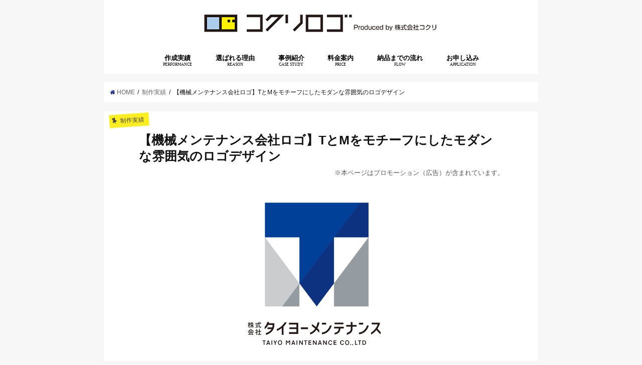

--- FILE ---
content_type: text/html; charset=UTF-8
request_url: https://www.cocre-logo.com/seisakujisseki/5878/
body_size: 18270
content:




<!doctype html>
<!--[if lt IE 7]><html lang="ja" class="no-js lt-ie9 lt-ie8 lt-ie7"><![endif]-->
<!--[if (IE 7)&!(IEMobile)]><html lang="ja" class="no-js lt-ie9 lt-ie8"><![endif]-->
<!--[if (IE 8)&!(IEMobile)]><html lang="ja" class="no-js lt-ie9"><![endif]-->
<!--[if gt IE 8]><!--> <html lang="ja" class="no-js"><!--<![endif]-->
	
	


<head>
<meta charset="utf-8">
<meta http-equiv="X-UA-Compatible" content="IE=edge">
<title>【機械メンテナンス会社ロゴ】TとMをモチーフにしたモダンな雰囲気のロゴデザイン</title>
<meta name="HandheldFriendly" content="True">
<meta name="MobileOptimized" content="320">
<meta name="viewport" content="width=device-width, initial-scale=1"/>



<meta name="twitter:card" content="summary_large_image">
<meta name="twitter:creator" content="@bangumihihyo">
<meta name="twitter:site" content="@bangumihihyo">

<meta property="og:image" content="https://www.cocre-logo.com/wp-content/uploads/2021/08/tmlogo700.png" />
<meta name="twitter:image" content="https://www.cocre-logo.com/wp-content/uploads/2021/08/tmlogo700.png">
<meta name="twitter:title" content="【機械メンテナンス会社ロゴ】TとMをモチーフにしたモダンな雰囲気のロゴデザイン">

<meta name="twitter:description" content="...">

<link rel="apple-touch-icon" href="https://www.cocre-logo.com/wp-content/themes/jstork/library/images/apple-touch-icon.png">
<link rel="icon" href="https://www.cocre-logo.com/wp-content/uploads/2019/10/cocre-favicon32-1.png">

<link rel="pingback" href="https://www.cocre-logo.com/xmlrpc.php">
<link href="https://maxcdn.bootstrapcdn.com/font-awesome/4.7.0/css/font-awesome.min.css" rel="stylesheet">

<!--[if IE]>
<link rel="shortcut icon" href="https://www.cocre-logo.com/wp-content/themes/jstork/library/images/favicon.ico">
<![endif]-->
<!--[if lt IE 9]>
<script src="//html5shiv.googlecode.com/svn/trunk/html5.js"></script>
<script src="//css3-mediaqueries-js.googlecode.com/svn/trunk/css3-mediaqueries.js"></script>
<![endif]-->



<meta name='robots' content='max-image-preview:large' />

<!-- All In One SEO Pack 3.7.1[424,499] -->
<script type="application/ld+json" class="aioseop-schema">{"@context":"https://schema.org","@graph":[{"@type":"Organization","@id":"https://www.cocre-logo.com/#organization","url":"https://www.cocre-logo.com/","name":"ロゴの作成・デザインの依頼ならコクリロゴ【公式】","sameAs":[]},{"@type":"WebSite","@id":"https://www.cocre-logo.com/#website","url":"https://www.cocre-logo.com/","name":"ロゴの作成・デザインの依頼ならコクリロゴ【公式】","publisher":{"@id":"https://www.cocre-logo.com/#organization"},"potentialAction":{"@type":"SearchAction","target":"https://www.cocre-logo.com/?s={search_term_string}","query-input":"required name=search_term_string"}},{"@type":"WebPage","@id":"https://www.cocre-logo.com/seisakujisseki/5878/#webpage","url":"https://www.cocre-logo.com/seisakujisseki/5878/","inLanguage":"ja","name":"【機械メンテナンス会社ロゴ】TとMをモチーフにしたモダンな雰囲気のロゴデザイン","isPartOf":{"@id":"https://www.cocre-logo.com/#website"},"breadcrumb":{"@id":"https://www.cocre-logo.com/seisakujisseki/5878/#breadcrumblist"},"image":{"@type":"ImageObject","@id":"https://www.cocre-logo.com/seisakujisseki/5878/#primaryimage","url":"https://www.cocre-logo.com/wp-content/uploads/2021/08/tmlogo700.png","width":700,"height":350},"primaryImageOfPage":{"@id":"https://www.cocre-logo.com/seisakujisseki/5878/#primaryimage"},"datePublished":"2021-08-28T00:23:07+09:00","dateModified":"2021-08-28T00:23:07+09:00"},{"@type":"Article","@id":"https://www.cocre-logo.com/seisakujisseki/5878/#article","isPartOf":{"@id":"https://www.cocre-logo.com/seisakujisseki/5878/#webpage"},"author":{"@id":"https://www.cocre-logo.com/author/admin/#author"},"headline":"【機械メンテナンス会社ロゴ】TとMをモチーフにしたモダンな雰囲気のロゴデザイン","datePublished":"2021-08-28T00:23:07+09:00","dateModified":"2021-08-28T00:23:07+09:00","commentCount":0,"mainEntityOfPage":{"@id":"https://www.cocre-logo.com/seisakujisseki/5878/#webpage"},"publisher":{"@id":"https://www.cocre-logo.com/#organization"},"articleSection":"制作実績","image":{"@type":"ImageObject","@id":"https://www.cocre-logo.com/seisakujisseki/5878/#primaryimage","url":"https://www.cocre-logo.com/wp-content/uploads/2021/08/tmlogo700.png","width":700,"height":350}},{"@type":"Person","@id":"https://www.cocre-logo.com/author/admin/#author","name":"admin","sameAs":[],"image":{"@type":"ImageObject","@id":"https://www.cocre-logo.com/#personlogo","url":"https://secure.gravatar.com/avatar/5f1d3e16e2425cada85b971fd30734af?s=96&d=mm&r=g","width":96,"height":96,"caption":"admin"}},{"@type":"BreadcrumbList","@id":"https://www.cocre-logo.com/seisakujisseki/5878/#breadcrumblist","itemListElement":[{"@type":"ListItem","position":1,"item":{"@type":"WebPage","@id":"https://www.cocre-logo.com/","url":"https://www.cocre-logo.com/","name":"ロゴの作成・デザインの依頼ならコクリロゴ【公式】"}},{"@type":"ListItem","position":2,"item":{"@type":"WebPage","@id":"https://www.cocre-logo.com/seisakujisseki/5878/","url":"https://www.cocre-logo.com/seisakujisseki/5878/","name":"【機械メンテナンス会社ロゴ】TとMをモチーフにしたモダンな雰囲気のロゴデザイン"}}]}]}</script>
<link rel="canonical" href="https://www.cocre-logo.com/seisakujisseki/5878/" />
<!-- All In One SEO Pack -->
<link rel="alternate" type="application/rss+xml" title="ロゴの作成・デザインの依頼ならコクリロゴ【公式】 &raquo; フィード" href="https://www.cocre-logo.com/feed/" />
<link rel="alternate" type="application/rss+xml" title="ロゴの作成・デザインの依頼ならコクリロゴ【公式】 &raquo; コメントフィード" href="https://www.cocre-logo.com/comments/feed/" />
<link rel="alternate" type="application/rss+xml" title="ロゴの作成・デザインの依頼ならコクリロゴ【公式】 &raquo; 【機械メンテナンス会社ロゴ】TとMをモチーフにしたモダンな雰囲気のロゴデザイン のコメントのフィード" href="https://www.cocre-logo.com/seisakujisseki/5878/feed/" />
<script type="text/javascript">
/* <![CDATA[ */
window._wpemojiSettings = {"baseUrl":"https:\/\/s.w.org\/images\/core\/emoji\/15.0.3\/72x72\/","ext":".png","svgUrl":"https:\/\/s.w.org\/images\/core\/emoji\/15.0.3\/svg\/","svgExt":".svg","source":{"concatemoji":"https:\/\/www.cocre-logo.com\/wp-includes\/js\/wp-emoji-release.min.js?ver=6.5.7"}};
/*! This file is auto-generated */
!function(i,n){var o,s,e;function c(e){try{var t={supportTests:e,timestamp:(new Date).valueOf()};sessionStorage.setItem(o,JSON.stringify(t))}catch(e){}}function p(e,t,n){e.clearRect(0,0,e.canvas.width,e.canvas.height),e.fillText(t,0,0);var t=new Uint32Array(e.getImageData(0,0,e.canvas.width,e.canvas.height).data),r=(e.clearRect(0,0,e.canvas.width,e.canvas.height),e.fillText(n,0,0),new Uint32Array(e.getImageData(0,0,e.canvas.width,e.canvas.height).data));return t.every(function(e,t){return e===r[t]})}function u(e,t,n){switch(t){case"flag":return n(e,"\ud83c\udff3\ufe0f\u200d\u26a7\ufe0f","\ud83c\udff3\ufe0f\u200b\u26a7\ufe0f")?!1:!n(e,"\ud83c\uddfa\ud83c\uddf3","\ud83c\uddfa\u200b\ud83c\uddf3")&&!n(e,"\ud83c\udff4\udb40\udc67\udb40\udc62\udb40\udc65\udb40\udc6e\udb40\udc67\udb40\udc7f","\ud83c\udff4\u200b\udb40\udc67\u200b\udb40\udc62\u200b\udb40\udc65\u200b\udb40\udc6e\u200b\udb40\udc67\u200b\udb40\udc7f");case"emoji":return!n(e,"\ud83d\udc26\u200d\u2b1b","\ud83d\udc26\u200b\u2b1b")}return!1}function f(e,t,n){var r="undefined"!=typeof WorkerGlobalScope&&self instanceof WorkerGlobalScope?new OffscreenCanvas(300,150):i.createElement("canvas"),a=r.getContext("2d",{willReadFrequently:!0}),o=(a.textBaseline="top",a.font="600 32px Arial",{});return e.forEach(function(e){o[e]=t(a,e,n)}),o}function t(e){var t=i.createElement("script");t.src=e,t.defer=!0,i.head.appendChild(t)}"undefined"!=typeof Promise&&(o="wpEmojiSettingsSupports",s=["flag","emoji"],n.supports={everything:!0,everythingExceptFlag:!0},e=new Promise(function(e){i.addEventListener("DOMContentLoaded",e,{once:!0})}),new Promise(function(t){var n=function(){try{var e=JSON.parse(sessionStorage.getItem(o));if("object"==typeof e&&"number"==typeof e.timestamp&&(new Date).valueOf()<e.timestamp+604800&&"object"==typeof e.supportTests)return e.supportTests}catch(e){}return null}();if(!n){if("undefined"!=typeof Worker&&"undefined"!=typeof OffscreenCanvas&&"undefined"!=typeof URL&&URL.createObjectURL&&"undefined"!=typeof Blob)try{var e="postMessage("+f.toString()+"("+[JSON.stringify(s),u.toString(),p.toString()].join(",")+"));",r=new Blob([e],{type:"text/javascript"}),a=new Worker(URL.createObjectURL(r),{name:"wpTestEmojiSupports"});return void(a.onmessage=function(e){c(n=e.data),a.terminate(),t(n)})}catch(e){}c(n=f(s,u,p))}t(n)}).then(function(e){for(var t in e)n.supports[t]=e[t],n.supports.everything=n.supports.everything&&n.supports[t],"flag"!==t&&(n.supports.everythingExceptFlag=n.supports.everythingExceptFlag&&n.supports[t]);n.supports.everythingExceptFlag=n.supports.everythingExceptFlag&&!n.supports.flag,n.DOMReady=!1,n.readyCallback=function(){n.DOMReady=!0}}).then(function(){return e}).then(function(){var e;n.supports.everything||(n.readyCallback(),(e=n.source||{}).concatemoji?t(e.concatemoji):e.wpemoji&&e.twemoji&&(t(e.twemoji),t(e.wpemoji)))}))}((window,document),window._wpemojiSettings);
/* ]]> */
</script>
<style id='wp-emoji-styles-inline-css' type='text/css'>

	img.wp-smiley, img.emoji {
		display: inline !important;
		border: none !important;
		box-shadow: none !important;
		height: 1em !important;
		width: 1em !important;
		margin: 0 0.07em !important;
		vertical-align: -0.1em !important;
		background: none !important;
		padding: 0 !important;
	}
</style>
<link rel='stylesheet' id='wp-block-library-css' href='https://www.cocre-logo.com/wp-includes/css/dist/block-library/style.min.css?ver=6.5.7' type='text/css' media='all' />
<style id='classic-theme-styles-inline-css' type='text/css'>
/*! This file is auto-generated */
.wp-block-button__link{color:#fff;background-color:#32373c;border-radius:9999px;box-shadow:none;text-decoration:none;padding:calc(.667em + 2px) calc(1.333em + 2px);font-size:1.125em}.wp-block-file__button{background:#32373c;color:#fff;text-decoration:none}
</style>
<style id='global-styles-inline-css' type='text/css'>
body{--wp--preset--color--black: #000000;--wp--preset--color--cyan-bluish-gray: #abb8c3;--wp--preset--color--white: #ffffff;--wp--preset--color--pale-pink: #f78da7;--wp--preset--color--vivid-red: #cf2e2e;--wp--preset--color--luminous-vivid-orange: #ff6900;--wp--preset--color--luminous-vivid-amber: #fcb900;--wp--preset--color--light-green-cyan: #7bdcb5;--wp--preset--color--vivid-green-cyan: #00d084;--wp--preset--color--pale-cyan-blue: #8ed1fc;--wp--preset--color--vivid-cyan-blue: #0693e3;--wp--preset--color--vivid-purple: #9b51e0;--wp--preset--gradient--vivid-cyan-blue-to-vivid-purple: linear-gradient(135deg,rgba(6,147,227,1) 0%,rgb(155,81,224) 100%);--wp--preset--gradient--light-green-cyan-to-vivid-green-cyan: linear-gradient(135deg,rgb(122,220,180) 0%,rgb(0,208,130) 100%);--wp--preset--gradient--luminous-vivid-amber-to-luminous-vivid-orange: linear-gradient(135deg,rgba(252,185,0,1) 0%,rgba(255,105,0,1) 100%);--wp--preset--gradient--luminous-vivid-orange-to-vivid-red: linear-gradient(135deg,rgba(255,105,0,1) 0%,rgb(207,46,46) 100%);--wp--preset--gradient--very-light-gray-to-cyan-bluish-gray: linear-gradient(135deg,rgb(238,238,238) 0%,rgb(169,184,195) 100%);--wp--preset--gradient--cool-to-warm-spectrum: linear-gradient(135deg,rgb(74,234,220) 0%,rgb(151,120,209) 20%,rgb(207,42,186) 40%,rgb(238,44,130) 60%,rgb(251,105,98) 80%,rgb(254,248,76) 100%);--wp--preset--gradient--blush-light-purple: linear-gradient(135deg,rgb(255,206,236) 0%,rgb(152,150,240) 100%);--wp--preset--gradient--blush-bordeaux: linear-gradient(135deg,rgb(254,205,165) 0%,rgb(254,45,45) 50%,rgb(107,0,62) 100%);--wp--preset--gradient--luminous-dusk: linear-gradient(135deg,rgb(255,203,112) 0%,rgb(199,81,192) 50%,rgb(65,88,208) 100%);--wp--preset--gradient--pale-ocean: linear-gradient(135deg,rgb(255,245,203) 0%,rgb(182,227,212) 50%,rgb(51,167,181) 100%);--wp--preset--gradient--electric-grass: linear-gradient(135deg,rgb(202,248,128) 0%,rgb(113,206,126) 100%);--wp--preset--gradient--midnight: linear-gradient(135deg,rgb(2,3,129) 0%,rgb(40,116,252) 100%);--wp--preset--font-size--small: 13px;--wp--preset--font-size--medium: 20px;--wp--preset--font-size--large: 36px;--wp--preset--font-size--x-large: 42px;--wp--preset--spacing--20: 0.44rem;--wp--preset--spacing--30: 0.67rem;--wp--preset--spacing--40: 1rem;--wp--preset--spacing--50: 1.5rem;--wp--preset--spacing--60: 2.25rem;--wp--preset--spacing--70: 3.38rem;--wp--preset--spacing--80: 5.06rem;--wp--preset--shadow--natural: 6px 6px 9px rgba(0, 0, 0, 0.2);--wp--preset--shadow--deep: 12px 12px 50px rgba(0, 0, 0, 0.4);--wp--preset--shadow--sharp: 6px 6px 0px rgba(0, 0, 0, 0.2);--wp--preset--shadow--outlined: 6px 6px 0px -3px rgba(255, 255, 255, 1), 6px 6px rgba(0, 0, 0, 1);--wp--preset--shadow--crisp: 6px 6px 0px rgba(0, 0, 0, 1);}:where(.is-layout-flex){gap: 0.5em;}:where(.is-layout-grid){gap: 0.5em;}body .is-layout-flex{display: flex;}body .is-layout-flex{flex-wrap: wrap;align-items: center;}body .is-layout-flex > *{margin: 0;}body .is-layout-grid{display: grid;}body .is-layout-grid > *{margin: 0;}:where(.wp-block-columns.is-layout-flex){gap: 2em;}:where(.wp-block-columns.is-layout-grid){gap: 2em;}:where(.wp-block-post-template.is-layout-flex){gap: 1.25em;}:where(.wp-block-post-template.is-layout-grid){gap: 1.25em;}.has-black-color{color: var(--wp--preset--color--black) !important;}.has-cyan-bluish-gray-color{color: var(--wp--preset--color--cyan-bluish-gray) !important;}.has-white-color{color: var(--wp--preset--color--white) !important;}.has-pale-pink-color{color: var(--wp--preset--color--pale-pink) !important;}.has-vivid-red-color{color: var(--wp--preset--color--vivid-red) !important;}.has-luminous-vivid-orange-color{color: var(--wp--preset--color--luminous-vivid-orange) !important;}.has-luminous-vivid-amber-color{color: var(--wp--preset--color--luminous-vivid-amber) !important;}.has-light-green-cyan-color{color: var(--wp--preset--color--light-green-cyan) !important;}.has-vivid-green-cyan-color{color: var(--wp--preset--color--vivid-green-cyan) !important;}.has-pale-cyan-blue-color{color: var(--wp--preset--color--pale-cyan-blue) !important;}.has-vivid-cyan-blue-color{color: var(--wp--preset--color--vivid-cyan-blue) !important;}.has-vivid-purple-color{color: var(--wp--preset--color--vivid-purple) !important;}.has-black-background-color{background-color: var(--wp--preset--color--black) !important;}.has-cyan-bluish-gray-background-color{background-color: var(--wp--preset--color--cyan-bluish-gray) !important;}.has-white-background-color{background-color: var(--wp--preset--color--white) !important;}.has-pale-pink-background-color{background-color: var(--wp--preset--color--pale-pink) !important;}.has-vivid-red-background-color{background-color: var(--wp--preset--color--vivid-red) !important;}.has-luminous-vivid-orange-background-color{background-color: var(--wp--preset--color--luminous-vivid-orange) !important;}.has-luminous-vivid-amber-background-color{background-color: var(--wp--preset--color--luminous-vivid-amber) !important;}.has-light-green-cyan-background-color{background-color: var(--wp--preset--color--light-green-cyan) !important;}.has-vivid-green-cyan-background-color{background-color: var(--wp--preset--color--vivid-green-cyan) !important;}.has-pale-cyan-blue-background-color{background-color: var(--wp--preset--color--pale-cyan-blue) !important;}.has-vivid-cyan-blue-background-color{background-color: var(--wp--preset--color--vivid-cyan-blue) !important;}.has-vivid-purple-background-color{background-color: var(--wp--preset--color--vivid-purple) !important;}.has-black-border-color{border-color: var(--wp--preset--color--black) !important;}.has-cyan-bluish-gray-border-color{border-color: var(--wp--preset--color--cyan-bluish-gray) !important;}.has-white-border-color{border-color: var(--wp--preset--color--white) !important;}.has-pale-pink-border-color{border-color: var(--wp--preset--color--pale-pink) !important;}.has-vivid-red-border-color{border-color: var(--wp--preset--color--vivid-red) !important;}.has-luminous-vivid-orange-border-color{border-color: var(--wp--preset--color--luminous-vivid-orange) !important;}.has-luminous-vivid-amber-border-color{border-color: var(--wp--preset--color--luminous-vivid-amber) !important;}.has-light-green-cyan-border-color{border-color: var(--wp--preset--color--light-green-cyan) !important;}.has-vivid-green-cyan-border-color{border-color: var(--wp--preset--color--vivid-green-cyan) !important;}.has-pale-cyan-blue-border-color{border-color: var(--wp--preset--color--pale-cyan-blue) !important;}.has-vivid-cyan-blue-border-color{border-color: var(--wp--preset--color--vivid-cyan-blue) !important;}.has-vivid-purple-border-color{border-color: var(--wp--preset--color--vivid-purple) !important;}.has-vivid-cyan-blue-to-vivid-purple-gradient-background{background: var(--wp--preset--gradient--vivid-cyan-blue-to-vivid-purple) !important;}.has-light-green-cyan-to-vivid-green-cyan-gradient-background{background: var(--wp--preset--gradient--light-green-cyan-to-vivid-green-cyan) !important;}.has-luminous-vivid-amber-to-luminous-vivid-orange-gradient-background{background: var(--wp--preset--gradient--luminous-vivid-amber-to-luminous-vivid-orange) !important;}.has-luminous-vivid-orange-to-vivid-red-gradient-background{background: var(--wp--preset--gradient--luminous-vivid-orange-to-vivid-red) !important;}.has-very-light-gray-to-cyan-bluish-gray-gradient-background{background: var(--wp--preset--gradient--very-light-gray-to-cyan-bluish-gray) !important;}.has-cool-to-warm-spectrum-gradient-background{background: var(--wp--preset--gradient--cool-to-warm-spectrum) !important;}.has-blush-light-purple-gradient-background{background: var(--wp--preset--gradient--blush-light-purple) !important;}.has-blush-bordeaux-gradient-background{background: var(--wp--preset--gradient--blush-bordeaux) !important;}.has-luminous-dusk-gradient-background{background: var(--wp--preset--gradient--luminous-dusk) !important;}.has-pale-ocean-gradient-background{background: var(--wp--preset--gradient--pale-ocean) !important;}.has-electric-grass-gradient-background{background: var(--wp--preset--gradient--electric-grass) !important;}.has-midnight-gradient-background{background: var(--wp--preset--gradient--midnight) !important;}.has-small-font-size{font-size: var(--wp--preset--font-size--small) !important;}.has-medium-font-size{font-size: var(--wp--preset--font-size--medium) !important;}.has-large-font-size{font-size: var(--wp--preset--font-size--large) !important;}.has-x-large-font-size{font-size: var(--wp--preset--font-size--x-large) !important;}
.wp-block-navigation a:where(:not(.wp-element-button)){color: inherit;}
:where(.wp-block-post-template.is-layout-flex){gap: 1.25em;}:where(.wp-block-post-template.is-layout-grid){gap: 1.25em;}
:where(.wp-block-columns.is-layout-flex){gap: 2em;}:where(.wp-block-columns.is-layout-grid){gap: 2em;}
.wp-block-pullquote{font-size: 1.5em;line-height: 1.6;}
</style>
<link rel='stylesheet' id='contact-form-7-css' href='https://www.cocre-logo.com/wp-content/plugins/contact-form-7/includes/css/styles.css?ver=5.1.4' type='text/css' media='all' />
<link rel='stylesheet' id='pz-linkcard-css' href='//www.cocre-logo.com/wp-content/uploads/pz-linkcard/style.css?ver=6.5.7' type='text/css' media='all' />
<link rel='stylesheet' id='toc-screen-css' href='https://www.cocre-logo.com/wp-content/plugins/table-of-contents-plus/screen.min.css?ver=2106' type='text/css' media='all' />
<link rel='stylesheet' id='style-css' href='https://www.cocre-logo.com/wp-content/themes/jstork/style.css?ver=6.5.7' type='text/css' media='all' />
<link rel='stylesheet' id='slick-css' href='https://www.cocre-logo.com/wp-content/themes/jstork/library/css/slick.css?ver=6.5.7' type='text/css' media='all' />
<link rel='stylesheet' id='shortcode-css' href='https://www.cocre-logo.com/wp-content/themes/jstork/library/css/shortcode.css?ver=6.5.7' type='text/css' media='all' />
<link rel='stylesheet' id='remodal-css' href='https://www.cocre-logo.com/wp-content/themes/jstork/library/css/remodal.css?ver=6.5.7' type='text/css' media='all' />
<script type="text/javascript" src="//ajax.googleapis.com/ajax/libs/jquery/1.12.2/jquery.min.js?ver=1.12.2" id="jquery-js"></script>
<link rel="https://api.w.org/" href="https://www.cocre-logo.com/wp-json/" /><link rel="alternate" type="application/json" href="https://www.cocre-logo.com/wp-json/wp/v2/posts/5878" /><link rel="EditURI" type="application/rsd+xml" title="RSD" href="https://www.cocre-logo.com/xmlrpc.php?rsd" />

<link rel='shortlink' href='https://www.cocre-logo.com/?p=5878' />
<link rel="alternate" type="application/json+oembed" href="https://www.cocre-logo.com/wp-json/oembed/1.0/embed?url=https%3A%2F%2Fwww.cocre-logo.com%2Fseisakujisseki%2F5878%2F" />
<link rel="alternate" type="text/xml+oembed" href="https://www.cocre-logo.com/wp-json/oembed/1.0/embed?url=https%3A%2F%2Fwww.cocre-logo.com%2Fseisakujisseki%2F5878%2F&#038;format=xml" />
<style type="text/css">
body{color: #111111;}
a,#breadcrumb li a i{color: #1a2984;}
a:hover{color: #E69B9B;}
.article-footer .post-categories li a,.article-footer .tags a{  background: #1a2984;  border:1px solid #1a2984;}
.article-footer .tags a{color:#1a2984; background: none;}
.article-footer .post-categories li a:hover,.article-footer .tags a:hover{ background:#E69B9B;  border-color:#E69B9B;}
input[type="text"],input[type="password"],input[type="datetime"],input[type="datetime-local"],input[type="date"],input[type="month"],input[type="time"],input[type="week"],input[type="number"],input[type="email"],input[type="url"],input[type="search"],input[type="tel"],input[type="color"],select,textarea,.field { background-color: #ffffff;}
/*ヘッダー*/
.header{color: #000000;}
.header.bg,.header #inner-header,.menu-sp{background: #ffffff;}
#logo a{color: #eeee22;}
#g_nav .nav li a,.nav_btn,.menu-sp a,.menu-sp a,.menu-sp > ul:after{color: #000000;}
#logo a:hover,.nav li a:hover,.nav_btn:hover{color:#eeeeee;}
@media only screen and (min-width: 768px) {
.nav > li > a:after{background: #000000;}
.nav ul {background: #332926;}
#g_nav .nav li ul.sub-menu li a{color: #f7f7f7;}
}
@media only screen and (max-width: 1165px) {
.site_description{
background: #ffffff;
color: #000000;
}
}
/*メインエリア*/
#inner-content{background: #ffffff}
.top-post-list .post-list:before{background: #1a2984;}
.widget li a:after{color: #1a2984;}
/* 投稿ページ見出し */
.entry-content h2,.widgettitle{background: #332926; color: #ffffff;}
.entry-content h3{border-color: #332926;}
.h_boader .entry-content h2{border-color: #332926; color: #111111;}
.h_balloon .entry-content h2:after{border-top-color: #332926;}
/* リスト要素 */
.entry-content ul li:before{ background: #332926;}
.entry-content ol li:before{ background: #332926;}
/* カテゴリーラベル */
.post-list-card .post-list .eyecatch .cat-name,.top-post-list .post-list .eyecatch .cat-name,.byline .cat-name,.single .authorbox .author-newpost li .cat-name,.related-box li .cat-name,.carouselwrap .cat-name,.eyecatch .cat-name{background: #fcee21; color:  #444444;}
/* ランキングバッジ */
ul.wpp-list li a:before{background: #332926; color: #ffffff;}
/* アーカイブのボタン */
.readmore a{border:1px solid #1a2984;color:#1a2984;}
.readmore a:hover{background:#1a2984;color:#fff;}
/* ボタンの色 */
.btn-wrap a{background: #1a2984;border: 1px solid #1a2984;}
.btn-wrap a:hover{background: #E69B9B;border-color: #E69B9B;}
.btn-wrap.simple a{border:1px solid #1a2984;color:#1a2984;}
.btn-wrap.simple a:hover{background:#1a2984;}
/* コメント */
.blue-btn, .comment-reply-link, #submit { background-color: #1a2984; }
.blue-btn:hover, .comment-reply-link:hover, #submit:hover, .blue-btn:focus, .comment-reply-link:focus, #submit:focus {background-color: #E69B9B; }
/* サイドバー */
#sidebar1{color: #44444444;}
.widget a{text-decoration:none; color:#666666;}
.widget a:hover{color:#999999;}
/*フッター*/
#footer-top.bg,#footer-top .inner,.cta-inner{background-color: #332926; color: #CACACA;}
.footer a,#footer-top a{color: #f7f7f7;}
#footer-top .widgettitle{color: #CACACA;}
.footer.bg,.footer .inner {background-color: #332926;color: #CACACA;}
.footer-links li a:before{ color: #ffffff;}
/* ページネーション */
.pagination a, .pagination span,.page-links a{border-color: #1a2984; color: #1a2984;}
.pagination .current,.pagination .current:hover,.page-links ul > li > span{background-color: #1a2984; border-color: #1a2984;}
.pagination a:hover, .pagination a:focus,.page-links a:hover, .page-links a:focus{background-color: #1a2984; color: #fff;}
</style>
		<style type="text/css" id="wp-custom-css">
			.hentry header {margin-bottom:0;}
.hentry .eyecatch {text-align:none;}

.industry {
	font-weight:bold;
}

.footer_unei {
	font-size:0.8em;
}

.header_unei {
	font-size:0.8em;
		background:#ebebeb;
	padding:15px;
	margin-bottom:20px;
}

.l-accordion input {
  display: none;
}

.l-accordion .l-accordion-inside {
  border: 0px solid #555;
  height: 0;
  opacity: 0;
  transition: 0.5s;
	font-size:0.8em;
}

.l-accordion input:checked~.l-accordion-inside {
  height: auto;
  opacity: 1;
}

.l-accordion .l-accordion-switch {
  position: relative;
  display: block;
  background-color: #fff;
border:1px solid #ccc;
  padding: 8px;
  cursor: pointer;
	width:300px;
	font-size:0.8em;
}

.l-accordion .l-accordion-switch::before,
.l-accordion .l-accordion-switch::after {
  content: '';
  position: absolute;
  display: block;
  width: 14px;
  height: 3px;
  background: #555;
  top: 50%;
  right: 10px;
  transform: translateY(-50%);
}

.l-accordion .l-accordion-switch::after {
  transform: translateY(-50%) rotate(90deg);
  transition: 0.5s;
}

.l-accordion input:checked~.l-accordion-switch::after {
  transform: rotate(0);
  transition: 0.5s;
}

.pr {
	text-align:right;
	font-size:0.8em;
	margin:5px 0px 15px;
	color:#555;
}

.bk_cocrelogo {
	border-left:3px soild #C95B8C !important;
		border-right:3px soild #C95B8C !important;
	background-color:#FEFFC6 !important;
}

.price_cocrelogo {
	font-size:1.5em;
	color:#C0668F !important;
}

.single .authorbox .author-newpost li, .related-box li {
	min-height: 212px; !important;
}

.box_mothod {
	background:#E1F3FC !important;
	padding:25px !important;
	margin-bottom:20px;
}

.box_mothod li {
	margin-bottom:15px;
}


.sns {
	display:none !important;
}

.related-post h3 {
	background:none !important;
	color:#333 !important;
}

.related-post h3::before {
	border:none !important;
}

.single .authorbox .author-newpost li .date, .related-box li .date {
	display:none !important;
}

.box_towa {
    position: relative;
    margin: 40px 0 20px;
    padding: 5px 15px 25px 25px !important;
    border: solid 4px #62c1ce;
}
.box_towa .box-title {
    position: absolute;
    display: inline-block;
    top: -27px;
    left: -5px;
    padding: 0 9px;
    height: 25px;
    line-height: 25px;
    font-size: 17px;
    background: #62c1ce;
    color: #ffffff;
    font-weight: bold;
    border-radius: 5px 5px 0 0;
}
.box_towa p {
    margin: 0; 
    padding: 0;
}

.box_rei {
    position: relative;
    margin: 40px 0 20px;
    padding: 5px 15px 5px 25px !important;
    border: solid 4px #62c1ce;
}
.box_rei .box-title {
    position: absolute;
    display: inline-block;
    top: -27px;
    left: -5px;
    padding: 0 9px;
    height: 25px;
    line-height: 25px;
    font-size: 17px;
    background: #62c1ce;
    color: #ffffff;
    font-weight: bold;
    border-radius: 5px 5px 0 0;
}
.box_rei p {
    margin: 0; 
    padding: 0;
}

.box_list {
	border:5px solid #00B3D5;
	padding:5px 25px;
	margin-bottom:20px;
}

.box_list li {
	margin:5px;
}

.before_click {
	text-align:center;
	font-weight:bold;
}

#inner-header {
	width: 866px !important;
}

.entry-content table {
	font-size:1em !important;
}

.entry-content .box28 h3 {
	border:none !important;
	padding-left:none !important;
}

.box_awasete {
    position: relative;
    margin: 2em 0;
    padding: 25px 20px 30px;
    border: solid 3px #0087D1;
    border-radius: 8px;
}
.box_awasete .box-title {
    position: absolute;
    display: inline-block;
    top: -13px;
    left: 10px;
    padding: 0 9px;
    line-height: 1;
    font-size: 19px;
    background: #FFF;
    color: #0087D1;
    font-weight: bold;
}
.box_awasete p {
    margin: 0; 
    padding: 0;
}

.awasete_image {
	display:inline-block;
	vertical-align:middle;
}

.awasete_link {
	display:inline-block;
	width:530px;
	vertical-align:middle;
}

.entry-content table, .entry-content table td,.entry-content table th {
	border:1px solid #999 !important;
}

.entry-content table th {
background-color:#DCEFFF !important;
}

.entry-content h3 {
	padding: 0.25em 0.5em !important;
  color: #333333 !important;
  background:none !important;
  border-left: solid 7px #00B3D5 !important;
	text-align:left !important;
	font-size:1.7em !important;
}

.entry-content h3::before {
  border: none !important;
}

.entry-content h3 a {
	color:#005AAB !important;
	text-decoration:none !important;
}

.box_example {
    position: relative;
    margin: 2em 0;
    padding: 0.5em 1em;
    border: solid 3px #00B3D5;
    border-radius: 8px;
}
.box_example .box-title {
    position: absolute;
    display: inline-block;
    top: -13px;
    left: 10px;
    padding: 0 9px;
    line-height: 1;
    font-size: 19px;
    background: #FFF;
    color: #00B3D5;
    font-weight: bold;
}
.box_example p {
    margin: 0; 
    padding: 0;
}

.tb_hikaku {
	width:1700px !important;
}

.tb_hikaku td{
	width:120px !important; 
}

.tb_hikaku th{
	width:150px !important; 
}

.tb_type {
	width:1000px !important;
}



.box_point {
    position: relative;
    margin: 45px 0 20px;
    padding: 15px 1em 0px;
    border: solid 3px #DEC200;
	background:#FFF8D2;
}
.box_point .box-title {
    position: absolute;
    display: inline-block;
    top: -27px;
    left: -3px;
    padding: 2px 13px;
    height: 25px;
    line-height: 25px;
    font-size: 15px;
    background: #DEC200;
    color: #ffffff;
    font-weight: bold;
    border-radius: 5px 5px 0 0;
}

.box_point ul {
	margin-top:0 !important;
}

.box_point p {
    margin: 0; 
    padding: 0;
}




.nav_btn.search_btn {
	display:none;
}

.home #inner-content {
	background:#fff !important;
	box-shadow:none  !important;
}

.home #main {
    padding: 5px 40px;
	background-color:#fff !important;
}

#logo{
	
}

.table_app {
	width:95% !important;
}

.entry-content td input {
	margin:0 auto;
}

.box_input {
	width:90% !important;
	margin:15px auto;
}

.wpcf7-submit {
	width:300px !important;
}

#main input[type="text"], #main input[type="password"], #main input[type="datetime"], #main input[type="datetime-local"], #main input[type="date"], #main input[type="month"], #main input[type="time"], #main input[type="week"], #main input[type="number"], #main input[type="email"], #main input[type="url"], #main input[type="search"], #main input[type="tel"], #main input[type="color"], #main select, #main textarea, #main .field {
	width:100% !important;
	margin:0px auto 0 !important;
}

.box_wakaru{
    position: relative;
    margin: 60px 0 40px;
    padding: 20px 20px 20px;
    border: solid #5FB3F5;
	background:#fff;
	font-size:1em;
}

.box_wakaru a{
	 text-decoration:none;
}

.box_wakaru ul {
	margin:0 10px;
}

.box_wakaru li {
	margin:10px 0 !important;
}


.box_wakaru .box-title {
    position: absolute;
    display: inline-block;
    top: -33px;
    left: -3px;
    padding: 5px 9px;
    height: 33px;
    line-height: 25px;
    font-size: 17px;
    background: #5FB3F5;
    color: #ffffff;
    font-weight: bold;
    border-radius: 5px 5px 0 0;
}
.box_wakaru p {
    margin: 0; 
    padding: 0;
}

.top3 .button03 {
	width:90%;
}

.entry-content .contact a[target="_blank"]::after {
	display:none !important;
}

.ranking_td {
	background:#DCEFFF !important;
}



#toc_container li a {
	color:#453e3e !important;
	font-weight:bold !important;
}

#toc_container {
	border:5px solid #ebebeb !important;
}

.box_sanko {
    margin: 2em 0;
    background: #f7f7f7;
	border:1px solid #999;
	padding-top:2px;
}
.box_sanko .box-title {
    font-size: 1em;
    background: #999;
    padding: 6px;
    text-align: center;
    color: #FFF;
    font-weight: bold;
    letter-spacing: 0.05em;
	margin-top:2px;
}
.box_sanko p {
    padding: 15px 20px;
    margin: 0;
}

.box_sanko ul {
	margin:0px 20px 20px;
}

.box_sanko ol {
	margin:0px 20px 20px;
}

.hyoka th {
	background:#C8E1F4 !important;
}

#toc_container {
	border:4px solid #ebebeb;
}

.boxtable{
  width:720px;
  height:550px;
  padding:30px;
  margin:10px;
  background:#ebebeb;
}
.scroll{
  overflow:scroll;
}
.scrollx{
  overflow:hidden;
  overflow-x:scroll;
}
.scrolly{
  overflow:hidden;
  overflow-y:scroll;
}

.scroll .result-rating-rate {
text-align:center;
}



.boxtable table td {
	background:#fff;
}

.boxtable table {
	width:1500px;
}

.result-rating-rate {
	margin:0 !important;
	color:#FF4526;
	font-size:1.2em;
}
 
.rating_width {
 width:30px;
display:inline-block;
	}

.sogorating {
	font-size:1.4em;
	color:#cc0000;
}

.star5_rating{
	position: relative;
	z-index: 0;
	display: inline-block;
	white-space: nowrap;
	color: #CCCCCC;
}

.star5_rating:before, .star5_rating:after{
    content: '★★★★★';
}

.star5_rating:after{
    position: absolute;
    z-index: 1;
    top: 0;
    left: 0;
    overflow: hidden;
    white-space: nowrap;
    color: #ffcf32;
}

.star5_rating[data-rate="5"]:after{ width: 100%; }
.star5_rating[data-rate="4.9"]:after{ width: 98%; }
.star5_rating[data-rate="4.8"]:after{ width: 96%; }
.star5_rating[data-rate="4.7"]:after{ width: 94%; }
.star5_rating[data-rate="4.6"]:after{ width: 92%; }
.star5_rating[data-rate="4.5"]:after{ width: 90%; }
.star5_rating[data-rate="4.4"]:after{ width: 88%; }
.star5_rating[data-rate="4.3"]:after{ width: 86%; }
.star5_rating[data-rate="4.2"]:after{ width: 84%; }
.star5_rating[data-rate="4.1"]:after{ width: 82%; }
.star5_rating[data-rate="4"]:after{ width: 80%; }
.star5_rating[data-rate="3.9"]:after{ width: 78%; }
.star5_rating[data-rate="3.8"]:after{ width: 76%; }
.star5_rating[data-rate="3.7"]:after{ width: 74%; }
.star5_rating[data-rate="3.6"]:after{ width: 72%; }
.star5_rating[data-rate="3.5"]:after{ width: 70%; }
.star5_rating[data-rate="3.4"]:after{ width: 68%; }
.star5_rating[data-rate="3.3"]:after{ width: 66%; }
.star5_rating[data-rate="3.2"]:after{ width: 64%; }
.star5_rating[data-rate="3.1"]:after{ width: 62%; }
.star5_rating[data-rate="3"]:after{ width: 60%; }
.star5_rating[data-rate="2.9"]:after{ width: 58%; }
.star5_rating[data-rate="2.8"]:after{ width: 56%; }
.star5_rating[data-rate="2.7"]:after{ width: 54%; }
.star5_rating[data-rate="2.6"]:after{ width: 52%; }
.star5_rating[data-rate="2.5"]:after{ width: 50%; }
.star5_rating[data-rate="2.4"]:after{ width: 48%; }
.star5_rating[data-rate="2.3"]:after{ width: 46%; }
.star5_rating[data-rate="2.2"]:after{ width: 44%; }
.star5_rating[data-rate="2.1"]:after{ width: 42%; }
.star5_rating[data-rate="2"]:after{ width: 40%; }
.star5_rating[data-rate="1.9"]:after{ width: 38%; }
.star5_rating[data-rate="1.8"]:after{ width: 36%; }
.star5_rating[data-rate="1.7"]:after{ width: 34%; }
.star5_rating[data-rate="1.6"]:after{ width: 32%; }
.star5_rating[data-rate="1.5"]:after{ width: 30%; }
.star5_rating[data-rate="1.4"]:after{ width: 28%; }
.star5_rating[data-rate="1.3"]:after{ width: 26%; }
.star5_rating[data-rate="1.2"]:after{ width: 24%; }
.star5_rating[data-rate="1.1"]:after{ width: 22%; }
.star5_rating[data-rate="1"]:after{ width: 20%; }
.star5_rating[data-rate="0.9"]:after{ width: 18%; }
.star5_rating[data-rate="0.8"]:after{ width: 16%; }
.star5_rating[data-rate="0.7"]:after{ width: 14%; }
.star5_rating[data-rate="0.6"]:after{ width: 12%; }
.star5_rating[data-rate="0.5"]:after{ width: 10%; }
.star5_rating[data-rate="0.4"]:after{ width: 8%; }
.star5_rating[data-rate="0.3"]:after{ width: 6%; }
.star5_rating[data-rate="0.2"]:after{ width: 4%; }
.star5_rating[data-rate="0.1"]:after{ width: 2%; }
.star5_rating[data-rate="0"]:after{ width: 0%; }



.recommend_site {
	text-align:center;
}

.recommend_site img {
	border:solid 1px #999;
}

.update {
	color:#666;
	text-align:right;
}

.entry-content ul li {
    padding-left: 1em !important;
}

#ez-toc-container {
    padding: 25px;
}

.mfont {
	font-size:1em;
}

.reputation_block {
	border:3px solid #ccc;
	padding:25px;
	margin-bottom:20px;
}

.h4_reputation {
	margin-top:35px !important; 
}

.reputation_title {
	display:flex;
	margin-bottom:15px;
	padding-bottom:10px;
	border-bottom:2px solid #ccc;
}

.quote {
	font-size:1em;
	margin-top:15px !important;
	color:#666;
}

.reputation_profile {
	margin-top:20px !important;
	margin-left:15px !important;
	font-weight:bold;
}

.recommnend_site {
	font-size:1em;
}

.box30 {
    margin: 2em 0;
    background: #FFFBF4;
	border:2px solid #E6C95E;
	list-style-position: inside;
}
.box30 .box-title {
    font-size: 1.2em;
    background: #E6C95E;
    padding: 4px;
    text-align: center;
    color: #FFF;
    font-weight: bold;
    letter-spacing: 0.05em;
}
.box30 ul,.box30 p,.box30 ol {
    padding: 15px 20px;
    margin: 0;
}

.box30 li {
	color:#333;
	margin:15px 0 !important;
}

.related-box {
	
}

h2 a {
	color:#fff;
	text-decoration:underline;
	
}

.entry-content h2 {
	font-size:1.8em !important;
}

h3 {
  position: relative;
  padding: 15px !important;
  background: #00B3D5;
  color: #fff;
	border-left:none !important;
	text-align:center;
	font-size:1.5em;
}

h3::before {
  position: absolute;
  content: '';
  top: 100%;
  left: 0;
  border: none;
  border-bottom: solid 15px transparent;
  border-right: solid 20px #0261A7;
}

h4 {
	border-bottom:3px solid #00B3D5;
	padding-bottom:5px;
	padding-left:5px;
	margin-top:15px;
	margin-bottom:15px;
}

.top3 .ranking_th {
	background:#00B3D5 !important;
	color:#fff !important;
}

 .tb_type .ranking_th {
	background:#00B3D5 !important;
	color:#fff !important;
}

/*-----------------------------
ギャラリー
------------------------------*/
.gallery { /** ギャラリーを囲むボックス **/
	width: 100%;
	margin-bottom: 20px !important;
    overflow: hidden;
}
 
.gallery br {display: none;} /** 自動で挿入される clearfix の余白解除 **/
 
.gallery-item { /** 画像共通のスタイル **/
    float: left;
	margin-bottom: 0 !important;
}
.gallery-icon { /** 画像を囲む dt のスタイル **/
    text-align: center;
}
 
.gallery-icon img {
	width: 100%;
	height: auto;
	margin-bottom: 10px !important;
}
 
.gallery-caption { /** キャプション **/
    color: #222;
    font-size: 12px;
    margin: 0 0 10px;
    text-align: center;
}
 
.gallery-columns-1 .gallery-item { /** カラムなし **/
    width: 100%;
    margin-right: 0;
}
.gallery-columns-2 .gallery-item { /** 2カラム **/
	width: 48%;
	margin: 0 1%;
}
.gallery-columns-3 .gallery-item { /** 3カラム **/
    width: 31.33333%;
	margin: 0 1%;
}
.gallery-columns-4 .gallery-item { /** 4カラム **/
    width: 25%;
    margin: 0 1%;
}
.gallery-columns-5 .gallery-item { /** 5カラム **/
    width: 18%;
    margin: 0 1%;
}
 
@media screen and (max-width: 640px) {
	/* 640px以下用の記述 */
	
	.awasete_image {
	display:inline-block;
	vertical-align:middle;
}

.awasete_link {
	display:inline-block;
	width:160px;
	vertical-align:middle;
}
	
	.gallery-columns-3 .gallery-item, .gallery-columns-4 .gallery-item {
		width: 48%;
		margin: 0 1%;
	}
	.gallery-columns-5 .gallery-item {
		width: 31.33333%;
		margin: 0 1%;
	}
	


	.nav_btn {
		display:none !important;
	}
	
	.button03 {
    width: 200px !important;
	}
	

	
	.home #main {
    padding: 10px 35px !important;
}
	
}


.balloon5 {
  width: 100%;
  margin: 1.5em 0;
  overflow: hidden;
}

.balloon5 .faceicon {
  float: left;
  margin-right: -90px;
  width: 80px;
}

.balloon5 .faceicon img{
  width: 100%;
  height: auto;
  border: solid 3px #d7ebfe;
  border-radius: 50%;
}

.balloon5 .chatting {
  width: 100%;
}

.says {
  display: inline-block;
  position: relative; 
  margin: 5px 0 0 105px;
  padding: 17px 13px;
  border-radius: 12px;
  background: #d7ebfe;
}

.says:after {
  content: "";
  display: inline-block;
  position: absolute;
  top: 18px; 
  left: -24px;
  border: 12px solid transparent;
  border-right: 12px solid #d7ebfe;
}

.says p {
  margin: 0;
  padding: 0;
}

.hentry .eyecatch {
	margin-bottom:15px;
}

.fright {
float:right;
margin-left:10px;
}

.fleft {
float:left;
margin-right:10px;
}

h3 a {
	color:#fff;
}

.box27 {
    position: relative;
    margin: 60px 0 40px;
    padding: 20px 20px 20px;
    border: solid 3px #62c1ce;
	background:#fff;
}
.box27 .box-title {
    position: absolute;
    display: inline-block;
    top: -33px;
    left: -3px;
    padding: 5px 9px;
    height: 33px;
    line-height: 25px;
    font-size: 17px;
    background: #62c1ce;
    color: #ffffff;
    font-weight: bold;
    border-radius: 5px 5px 0 0;
}
.box27 p {
    margin: 0; 
    padding: 0;
}

.box28 {
    position: relative;
    margin: 60px 0 20px;
    padding: 0.5em 1em 1em;
    border: solid 5px #00B3D5;
	background:#fff;
	font-size:1em;
}
.box28 .box-title {
    position: absolute;
    display: inline-block;
    top: -33px;
    left: -5px;
    padding: 5px 9px;
    height: 33px;
    line-height: 25px;
    font-size: 17px;
    background: #00B3D5;
    color: #ffffff;
    font-weight: bold;
    border-radius: 5px 5px 0 0;
}

.box28 h3 {
	color:#0091BB;
	background:none;
	margin:10px 0;
	padding:0;
	position:none;
	font-size:1.3em;
}

.box28 h3::before {
	border:none !important;
}

.box28 p {
    margin: 0; 
    padding: 0;
}

.box29 {
    margin: 2em 0;
    background: #dcefff;
	border:1px solid #5fb3f5;
	padding-top:2px;
}
.box29 .box-title {
    font-size: 1em;
    background: #5fb3f5;
    padding: 6px;
    text-align: center;
    color: #FFF;
    font-weight: bold;
    letter-spacing: 0.05em;
	margin-top:2px;
}
.box29 p {
    padding: 15px 20px;
    margin: 0;
}

.box29 ul {
	margin:0px 20px 20px;
}

.box29 ol {
	margin:0px 20px 20px;
}

.voicecomment {
	font-size:1.5em;
	font-weight:bold;
	color:#111111 !important;
}

.voice .icon {
	width: 17%;
}

.voice .voicecomment {
	width: 80%;
	margin-top:20px;
	border: 3px solid #00B3D5;
}

.voice.l .voicecomment::before {
	border-right: 8px solid #00B3D5;
}

@media screen and (max-width: 480px) {
	.voice .voicecomment {
			font-size:1.3em !important;
		width: 75%;
	margin-top:5px;
	}
	
	.header.headercenter #logo {
		display:none !important;
	}
	
	
	.voice .icon {
	width: 23%;
}
}


.h2_copy {
	background:none !important;
	color:#0091BB !important;
	font-size:2.2em !important;
	text-align:center;
	position: relative;
  padding:0px !important;
	box-shadow:none !important;
}



@media screen and (max-width: 480px) {
	.h2_copy {
		font-size:1.6em !important;
		padding: 0px !important;
		
	}
}


.blue {
	color:#00B3D5;
}

.voice.r .voicecomment::before {
	border-left:8px solid #00B3D5 !important;
}


.jirei_title {
  color: #fff;/*文字色*/
  background-color:#00B3D5 !important;
  padding: 5px 10px;/*文字周りの余白*/
  border-radius: 0.5em;/*角丸*/
	font-size:0.8em;
	margin-bottom:5px !important;
}



@media screen and (max-width: 480px) {
.footer_fix_btn {
  position:fixed;
  bottom:0;
  width:100%;
  padding:20px 0 20px 0;
  text-align:center;
  background:#f39800;
  font-size:20px; 
  color:#fff;
  border-top:2px solid #ffffff;
	font-weight:bold;
}
.footer_fix_btn a {
  display:block;
  width:100%;
  text-decoration:none;
	color:#fff;
}
.footer_fix_btn a:hover {
  opacity:0.8;
}
}

@media screen and (min-width: 480px) {
.footer_fix_btn {
	display:none;
}
}

.table_hikaku th, .table_hikaku td {
	border:3px solid #ebebeb !important;
}

.table_hikaku th {
	background:#0176BF;
	color:#fff;
}

h3 a {
	text-decoration:underline !important;
}		</style>
		

<!-- Global site tag (gtag.js) - Google Analytics -->
<script async src="https://www.googletagmanager.com/gtag/js?id=UA-146563696-2"></script>
<script>
  window.dataLayer = window.dataLayer || [];
  function gtag(){dataLayer.push(arguments);}
  gtag('js', new Date());

  gtag('config', 'UA-146563696-2');
</script>
	

	
	
	<!-- Global site tag (gtag.js) - Google Ads: 1017585361 -->
<script async src="https://www.googletagmanager.com/gtag/js?id=AW-1017585361"></script>
<script>
  window.dataLayer = window.dataLayer || [];
  function gtag(){dataLayer.push(arguments);}
  gtag('js', new Date());

  gtag('config', 'AW-1017585361');
</script>


	
<script src="https://r.moshimo.com/af/r/maftag.js"></script>
	
<script async src="https://s.yimg.jp/images/listing/tool/cv/ytag.js"></script>
<script>
window.yjDataLayer = window.yjDataLayer || [];
function ytag() { yjDataLayer.push(arguments); }
ytag({"type":"ycl_cookie"});
</script>

<script type="text/javascript" src="https://ajax.googleapis.com/ajax/libs/jquery/2.0.0/jquery.min.js"></script>
<script type="text/javascript" src="https://www.cocre-logo.com/scroll/scroll-hint.js"></script>
<script>
 $(function(){
  new ScrollHint('.table-scroll', {
    remainingTime: 5000
  });
}); 
</script>
<link rel="stylesheet" type="text/css" href="https://www.cocre-logo.com/scroll/scroll-hint.css">

<script type="text/javascript">
    (function(c,l,a,r,i,t,y){
        c[a]=c[a]||function(){(c[a].q=c[a].q||[]).push(arguments)};
        t=l.createElement(r);t.async=1;t.src="https://www.clarity.ms/tag/"+i;
        y=l.getElementsByTagName(r)[0];y.parentNode.insertBefore(t,y);
    })(window, document, "clarity", "script", "fouc502fwj");
</script>

<script type="text/javascript">
    (function(c,l,a,r,i,t,y){
        c[a]=c[a]||function(){(c[a].q=c[a].q||[]).push(arguments)};
        t=l.createElement(r);t.async=1;t.src="https://www.clarity.ms/tag/"+i;
        y=l.getElementsByTagName(r)[0];y.parentNode.insertBefore(t,y);
    })(window, document, "clarity", "script", "fpwa63wsd0");
</script>
	
</head>

<body class="post-template-default single single-post postid-5878 single-format-standard custom-background">
<div id="container" class="  date_on">

<header class="header animated fadeIn  headercenter" role="banner">
<div id="inner-header" class="wrap cf">
<div id="logo" class="gf ">
	<p class="h1 img"><a href="https://www.cocre-logo.com"><img src="https://www.cocre-logo.com/wp-content/uploads/2019/10/cocre-logo500.png" alt="ロゴの作成・デザインの依頼ならコクリロゴ【公式】"></a></p>

		
</div>

	<nav id="g_nav" role="navigation">
<a href="#searchbox" data-remodal-target="searchbox" class="nav_btn search_btn"><span class="text gf">search</span></a>

<ul id="menu-%e3%83%98%e3%83%83%e3%83%80%e3%83%bc" class="nav top-nav cf"><li id="menu-item-1948" class="menu-item menu-item-type-custom menu-item-object-custom menu-item-home menu-item-1948"><a href="https://www.cocre-logo.com/#a03">作成実績<span class="gf">PERFORMANCE</span></a></li>
<li id="menu-item-2377" class="menu-item menu-item-type-custom menu-item-object-custom menu-item-home menu-item-2377"><a href="https://www.cocre-logo.com/#a04">選ばれる理由<span class="gf">REASON</span></a></li>
<li id="menu-item-1946" class="menu-item menu-item-type-custom menu-item-object-custom menu-item-home menu-item-1946"><a href="https://www.cocre-logo.com/#a02">事例紹介<span class="gf">CASE STUDY</span></a></li>
<li id="menu-item-1951" class="menu-item menu-item-type-custom menu-item-object-custom menu-item-home menu-item-1951"><a href="https://www.cocre-logo.com/#a06">料金案内<span class="gf">PRICE</span></a></li>
<li id="menu-item-10993" class="menu-item menu-item-type-custom menu-item-object-custom menu-item-home menu-item-10993"><a href="https://www.cocre-logo.com/#a05">納品までの流れ<span class="gf">FLOW</span></a></li>
<li id="menu-item-1952" class="menu-item menu-item-type-custom menu-item-object-custom menu-item-1952"><a href="https://www.cocre-logo.com/inway/">お申し込み<span class="gf">APPLICATION</span></a></li>
</ul></nav>
	
<a href="#spnavi" data-remodal-target="spnavi" class="nav_btn"><span class="text gf">menu</span></a>


</div>
</header>


<div class="remodal" data-remodal-id="spnavi" data-remodal-options="hashTracking:false">
<button data-remodal-action="close" class="remodal-close"><span class="text gf">CLOSE</span></button>
<ul id="menu-%e3%83%98%e3%83%83%e3%83%80%e3%83%bc-1" class="sp_g_nav nav top-nav cf"><li class="menu-item menu-item-type-custom menu-item-object-custom menu-item-home menu-item-1948"><a href="https://www.cocre-logo.com/#a03">作成実績<span class="gf">PERFORMANCE</span></a></li>
<li class="menu-item menu-item-type-custom menu-item-object-custom menu-item-home menu-item-2377"><a href="https://www.cocre-logo.com/#a04">選ばれる理由<span class="gf">REASON</span></a></li>
<li class="menu-item menu-item-type-custom menu-item-object-custom menu-item-home menu-item-1946"><a href="https://www.cocre-logo.com/#a02">事例紹介<span class="gf">CASE STUDY</span></a></li>
<li class="menu-item menu-item-type-custom menu-item-object-custom menu-item-home menu-item-1951"><a href="https://www.cocre-logo.com/#a06">料金案内<span class="gf">PRICE</span></a></li>
<li class="menu-item menu-item-type-custom menu-item-object-custom menu-item-home menu-item-10993"><a href="https://www.cocre-logo.com/#a05">納品までの流れ<span class="gf">FLOW</span></a></li>
<li class="menu-item menu-item-type-custom menu-item-object-custom menu-item-1952"><a href="https://www.cocre-logo.com/inway/">お申し込み<span class="gf">APPLICATION</span></a></li>
</ul><button data-remodal-action="close" class="remodal-close"><span class="text gf">CLOSE</span></button>
</div>



<div class="remodal searchbox" data-remodal-id="searchbox" data-remodal-options="hashTracking:false">
<div class="search cf"><dl><dt>キーワードで記事を検索</dt><dd><form role="search" method="get" id="searchform" class="searchform cf" action="https://www.cocre-logo.com/" >
		<input type="search" placeholder="検索する" value="" name="s" id="s" />
		<button type="submit" id="searchsubmit" ><i class="fa fa-search"></i></button>
		</form></dd></dl></div>
<button data-remodal-action="close" class="remodal-close"><span class="text gf">CLOSE</span></button>
</div>









<div id="breadcrumb" class="breadcrumb inner wrap cf"><ul itemscope itemtype="//data-vocabulary.org/Breadcrumb"><li><a href="https://www.cocre-logo.com/" itemprop="url"><i class="fa fa-home"></i><span itemprop="title"> HOME</span></a></li><li><a href="https://www.cocre-logo.com/category/seisakujisseki/" itemprop="url"><span itemprop="title">制作実績</span></a></li><li>【機械メンテナンス会社ロゴ】TとMをモチーフにしたモダンな雰囲気のロゴデザイン</li></ul></div>
<div id="content">
<div id="inner-content" class="wrap cf">

<main id="main" class="m-all t-all d-5of7 cf" role="main">
<article id="post-5878" class="cf post-5878 post type-post status-publish format-standard has-post-thumbnail hentry category-seisakujisseki" role="article">
<header class="article-header entry-header">
<p class="byline entry-meta vcard cf">
<span class="cat-name cat-id-4">制作実績</span>


<span class="writer name author"><span class="fn">admin</span></span>
</p>

<h1 class="entry-title single-title" itemprop="headline" rel="bookmark">【機械メンテナンス会社ロゴ】TとMをモチーフにしたモダンな雰囲気のロゴデザイン</h1>

<div class="pr">※本ページはプロモーション（広告）が含まれています。</div>
<figure class="eyecatch">
<img width="700" height="350" src="https://www.cocre-logo.com/wp-content/uploads/2021/08/tmlogo700.png" class="attachment-post-thumbnail size-post-thumbnail wp-post-image" alt="" decoding="async" fetchpriority="high" srcset="https://www.cocre-logo.com/wp-content/uploads/2021/08/tmlogo700.png 700w, https://www.cocre-logo.com/wp-content/uploads/2021/08/tmlogo700-300x150.png 300w" sizes="(max-width: 700px) 100vw, 700px" /></figure>
	
	<div class="header_unei">※本ページは<a href="https://www.cocre.co.jp/" target="_blank">株式会社コクリ</a>が運営管理しています。
	</div>	
	

</header>



<section class="entry-content cf">


	
	
<h4 style="margin-top:50px">この記事の運営者情報</h4>
	
	<table>
	<tr>
		<th>運営会社</th>
		<td><a href="https://www.cocre.co.jp/" target="_blank">株式会社コクリ</a></td>
		</tr>	
		<tr>
		<th>
			所在地</th>
		<td>〒862-0971 熊本県熊本市中央区大江2丁目2-1 4F</td>
		</tr>
		<tr>
		<th>代表取締役</th>
		<td>荒木　厚</td>
		</tr>
		<tr>
		<th>設立</th>
		<td>2012年1月5日</td>
		</tr>
		<tr>
		<th>事業内容</th>
		<td>
Webメディア作成・運営<br/>
			<a href="https://www.cocre-logo.com/" rel="noopener" target="_blank">ロゴデザイン</a><br/>
<a href="https://www.cocre-logo.com/chara/" rel="noopener" target="_blank">キャラクターデザイン</a><br/>
<a href="https://www.cocre-logo.com/card/" rel="noopener" target="_blank">名刺デザイン</a><br/>
ホームページデザイン
</td>
		</tr>
		<tr>
		<th>お問い合わせ</th>
			<td>お問い合わせは<a href="https://www.cocre-logo.com/contactsite/" rel="noopener" target="_blank">こちら</a></td></tr>
	</table>



</section>
	
	


<footer class="article-footer">
<ul class="post-categories">
	<li><a href="https://www.cocre-logo.com/category/seisakujisseki/" rel="category tag">制作実績</a></li></ul></footer>
	

	
	

	
	


<div class="sharewrap wow animated fadeIn" data-wow-delay="0.5s">

<div class="share">
<div class="sns">
<ul class="clearfix">
<!--ツイートボタン-->
<li class="twitter"> 
<a target="blank" href="http://twitter.com/intent/tweet?url=https%3A%2F%2Fwww.cocre-logo.com%2Fseisakujisseki%2F5878%2F&text=%E3%80%90%E6%A9%9F%E6%A2%B0%E3%83%A1%E3%83%B3%E3%83%86%E3%83%8A%E3%83%B3%E3%82%B9%E4%BC%9A%E7%A4%BE%E3%83%AD%E3%82%B4%E3%80%91T%E3%81%A8M%E3%82%92%E3%83%A2%E3%83%81%E3%83%BC%E3%83%95%E3%81%AB%E3%81%97%E3%81%9F%E3%83%A2%E3%83%80%E3%83%B3%E3%81%AA%E9%9B%B0%E5%9B%B2%E6%B0%97%E3%81%AE%E3%83%AD%E3%82%B4%E3%83%87%E3%82%B6%E3%82%A4%E3%83%B3&tw_p=tweetbutton" onclick="window.open(this.href, 'tweetwindow', 'width=550, height=450,personalbar=0,toolbar=0,scrollbars=1,resizable=1'); return false;"><i class="fa fa-twitter"></i><span class="text">ツイート</span><span class="count"></span></a>
</li>

<!--Facebookボタン-->      
<li class="facebook">
<a href="http://www.facebook.com/sharer.php?src=bm&u=https%3A%2F%2Fwww.cocre-logo.com%2Fseisakujisseki%2F5878%2F&t=%E3%80%90%E6%A9%9F%E6%A2%B0%E3%83%A1%E3%83%B3%E3%83%86%E3%83%8A%E3%83%B3%E3%82%B9%E4%BC%9A%E7%A4%BE%E3%83%AD%E3%82%B4%E3%80%91T%E3%81%A8M%E3%82%92%E3%83%A2%E3%83%81%E3%83%BC%E3%83%95%E3%81%AB%E3%81%97%E3%81%9F%E3%83%A2%E3%83%80%E3%83%B3%E3%81%AA%E9%9B%B0%E5%9B%B2%E6%B0%97%E3%81%AE%E3%83%AD%E3%82%B4%E3%83%87%E3%82%B6%E3%82%A4%E3%83%B3" onclick="javascript:window.open(this.href, '', 'menubar=no,toolbar=no,resizable=yes,scrollbars=yes,height=300,width=600');return false;"><i class="fa fa-facebook"></i>
<span class="text">シェア</span><span class="count"></span></a>
</li>

<!--はてブボタン-->  
<li class="hatebu">       
<a href="http://b.hatena.ne.jp/add?mode=confirm&url=https://www.cocre-logo.com/seisakujisseki/5878/&title=%E3%80%90%E6%A9%9F%E6%A2%B0%E3%83%A1%E3%83%B3%E3%83%86%E3%83%8A%E3%83%B3%E3%82%B9%E4%BC%9A%E7%A4%BE%E3%83%AD%E3%82%B4%E3%80%91T%E3%81%A8M%E3%82%92%E3%83%A2%E3%83%81%E3%83%BC%E3%83%95%E3%81%AB%E3%81%97%E3%81%9F%E3%83%A2%E3%83%80%E3%83%B3%E3%81%AA%E9%9B%B0%E5%9B%B2%E6%B0%97%E3%81%AE%E3%83%AD%E3%82%B4%E3%83%87%E3%82%B6%E3%82%A4%E3%83%B3" onclick="window.open(this.href, 'HBwindow', 'width=600, height=400, menubar=no, toolbar=no, scrollbars=yes'); return false;" target="_blank"><span class="text">はてブ</span><span class="count"></span></a>
</li>

<!--Google+1ボタン-->
<li class="googleplus">
<a href="https://plusone.google.com/_/+1/confirm?hl=ja&url=https://www.cocre-logo.com/seisakujisseki/5878/" onclick="window.open(this.href, 'window', 'width=550, height=450,personalbar=0,toolbar=0,scrollbars=1,resizable=1'); return false;" rel="tooltip" data-toggle="tooltip" data-placement="top" title="GooglePlusで共有"><i class="fa fa-google-plus"></i><span class="text">Google+</span><span class="count"></span></a>
</li>

<!--ポケットボタン-->      
<li class="pocket">
<a href="http://getpocket.com/edit?url=https://www.cocre-logo.com/seisakujisseki/5878/&title=【機械メンテナンス会社ロゴ】TとMをモチーフにしたモダンな雰囲気のロゴデザイン" onclick="window.open(this.href, 'FBwindow', 'width=550, height=350, menubar=no, toolbar=no, scrollbars=yes'); return false;"><i class="fa fa-get-pocket"></i><span class="text">Pocket</span><span class="count"></span></a></li>

<!--feedlyボタン-->
<li class="feedly">
<a href="http://feedly.com/index.html#subscription%2Ffeed%2Fhttp%3A%2F%2Fwww.cocre-logo.com%2Ffeed%2F"  target="blank"><i class="fa fa-rss"></i><span class="text">feedly</span><span class="count"></span></a></li>    
</ul>
</div>
</div></div>




</article>

  <div class="related-box original-related wow animated fadeIn cf">
    <div class="inbox">
	    <h2 class="related-h h_ttl"><span class="gf">RECOMMEND</span>こちらの記事も人気です。</h2>
		    <div class="related-post">
				<ul class="related-list cf">

  	        <li class="" rel="bookmark" title="【測量会社ロゴ】Oをモチーフにした未来的な雰囲気のロゴデザイン">
		        <a href="https://www.cocre-logo.com/seisakujisseki/14316/" rel=\"bookmark" title="【測量会社ロゴ】Oをモチーフにした未来的な雰囲気のロゴデザイン" class="title">
		        	<figure class="eyecatch">
	        	                <img width="300" height="200" src="https://www.cocre-logo.com/wp-content/uploads/2023/04/oslogo700-300x200.jpg" class="attachment-post-thum size-post-thum wp-post-image" alt="" decoding="async" />	        	        		<span class="cat-name">制作実績</span>
		            </figure>
					<time class="date gf">2023.4.3</time>
					<h3 class="ttl">
						【測量会社ロゴ】Oをモチーフにした未来的な雰囲気のロゴデザイン					</h3>
				</a>
	        </li>
  	        <li class="" rel="bookmark" title="【ブリーダーロゴ】猫をモチーフにした高級な雰囲気のロゴデザイン">
		        <a href="https://www.cocre-logo.com/seisakujisseki/8326/" rel=\"bookmark" title="【ブリーダーロゴ】猫をモチーフにした高級な雰囲気のロゴデザイン" class="title">
		        	<figure class="eyecatch">
	        	                <img width="300" height="200" src="https://www.cocre-logo.com/wp-content/uploads/2022/04/kaclogo700-300x200.png" class="attachment-post-thum size-post-thum wp-post-image" alt="" decoding="async" />	        	        		<span class="cat-name">制作実績</span>
		            </figure>
					<time class="date gf">2022.4.12</time>
					<h3 class="ttl">
						【ブリーダーロゴ】猫をモチーフにした高級な雰囲気のロゴデザイン					</h3>
				</a>
	        </li>
  	        <li class="" rel="bookmark" title="【塾ロゴ】本と太陽をモチーフに、ポップな雰囲気にデザイン">
		        <a href="https://www.cocre-logo.com/seisakujisseki/1432/" rel=\"bookmark" title="【塾ロゴ】本と太陽をモチーフに、ポップな雰囲気にデザイン" class="title">
		        	<figure class="eyecatch">
	        	                <img width="300" height="200" src="https://www.cocre-logo.com/wp-content/uploads/2020/09/akebono700-300x200.jpg" class="attachment-post-thum size-post-thum wp-post-image" alt="" decoding="async" loading="lazy" />	        	        		<span class="cat-name">制作実績</span>
		            </figure>
					<time class="date gf">2019.11.3</time>
					<h3 class="ttl">
						【塾ロゴ】本と太陽をモチーフに、ポップな雰囲気にデザイン					</h3>
				</a>
	        </li>
  	        <li class="" rel="bookmark" title="【不動産会社ロゴ】ポップで可愛らしい雰囲気のロゴデザイン">
		        <a href="https://www.cocre-logo.com/seisakujisseki/5471/" rel=\"bookmark" title="【不動産会社ロゴ】ポップで可愛らしい雰囲気のロゴデザイン" class="title">
		        	<figure class="eyecatch">
	        	                <img width="300" height="200" src="https://www.cocre-logo.com/wp-content/uploads/2021/07/watashinoielogo700-300x200.jpg" class="attachment-post-thum size-post-thum wp-post-image" alt="" decoding="async" loading="lazy" />	        	        		<span class="cat-name">制作実績</span>
		            </figure>
					<time class="date gf">2021.7.12</time>
					<h3 class="ttl">
						【不動産会社ロゴ】ポップで可愛らしい雰囲気のロゴデザイン					</h3>
				</a>
	        </li>
  	        <li class="" rel="bookmark" title="【投資スクールロゴ】岩をモチーフにした未来的な雰囲気のロゴデザイン">
		        <a href="https://www.cocre-logo.com/seisakujisseki/10828/" rel=\"bookmark" title="【投資スクールロゴ】岩をモチーフにした未来的な雰囲気のロゴデザイン" class="title">
		        	<figure class="eyecatch">
	        	                <img width="300" height="200" src="https://www.cocre-logo.com/wp-content/uploads/2022/09/gentajukulogo700-300x200.jpg" class="attachment-post-thum size-post-thum wp-post-image" alt="" decoding="async" loading="lazy" />	        	        		<span class="cat-name">制作実績</span>
		            </figure>
					<time class="date gf">2022.9.30</time>
					<h3 class="ttl">
						【投資スクールロゴ】岩をモチーフにした未来的な雰囲気のロゴデザイン					</h3>
				</a>
	        </li>
  	        <li class="" rel="bookmark" title="【商社ロゴ】環境をモチーフにしたクールな雰囲気のロゴデザイン">
		        <a href="https://www.cocre-logo.com/seisakujisseki/15148/" rel=\"bookmark" title="【商社ロゴ】環境をモチーフにしたクールな雰囲気のロゴデザイン" class="title">
		        	<figure class="eyecatch">
	        	                <img width="300" height="200" src="https://www.cocre-logo.com/wp-content/uploads/2023/06/everbluedrivelogo700-300x200.jpg" class="attachment-post-thum size-post-thum wp-post-image" alt="" decoding="async" loading="lazy" />	        	        		<span class="cat-name">制作実績</span>
		            </figure>
					<time class="date gf">2023.6.29</time>
					<h3 class="ttl">
						【商社ロゴ】環境をモチーフにしたクールな雰囲気のロゴデザイン					</h3>
				</a>
	        </li>
  	        <li class="" rel="bookmark" title="【製造会社ロゴ】会社名をモチーフにした未来的な雰囲気のロゴデザイン">
		        <a href="https://www.cocre-logo.com/seisakujisseki/13559/" rel=\"bookmark" title="【製造会社ロゴ】会社名をモチーフにした未来的な雰囲気のロゴデザイン" class="title">
		        	<figure class="eyecatch">
	        	                <img width="300" height="200" src="https://www.cocre-logo.com/wp-content/uploads/2023/02/mitalogo700-300x200.jpg" class="attachment-post-thum size-post-thum wp-post-image" alt="" decoding="async" loading="lazy" />	        	        		<span class="cat-name">制作実績</span>
		            </figure>
					<time class="date gf">2023.2.5</time>
					<h3 class="ttl">
						【製造会社ロゴ】会社名をモチーフにした未来的な雰囲気のロゴデザイン					</h3>
				</a>
	        </li>
  	        <li class="" rel="bookmark" title="【金属製品製造会社ロゴ】会社名をモチーフに、明るくてシンプルな雰囲気のロゴデザイン">
		        <a href="https://www.cocre-logo.com/seisakujisseki/7298/" rel=\"bookmark" title="【金属製品製造会社ロゴ】会社名をモチーフに、明るくてシンプルな雰囲気のロゴデザイン" class="title">
		        	<figure class="eyecatch">
	        	                <img width="300" height="200" src="https://www.cocre-logo.com/wp-content/uploads/2022/01/hatametallogo700-300x200.jpg" class="attachment-post-thum size-post-thum wp-post-image" alt="" decoding="async" loading="lazy" />	        	        		<span class="cat-name">制作実績</span>
		            </figure>
					<time class="date gf">2022.1.11</time>
					<h3 class="ttl">
						【金属製品製造会社ロゴ】会社名をモチーフに、明るくてシンプルな雰囲気のロ…					</h3>
				</a>
	        </li>
  
  			</ul>
	    </div>
    </div>
</div>
  







<div class="authorbox wow animated fadeIn" data-wow-delay="0.5s">
</div>


	
	
	
</main>
<div id="sidebar1" class="sidebar m-all t-all d-2of7 cf" role="complementary">

<div id="search-2" class="widget widget_search"><form role="search" method="get" id="searchform" class="searchform cf" action="https://www.cocre-logo.com/" >
		<input type="search" placeholder="検索する" value="" name="s" id="s" />
		<button type="submit" id="searchsubmit" ><i class="fa fa-search"></i></button>
		</form></div><div id="recent-posts-2" class="widget widget_recent_entries"><h4 class="widgettitle"><span>最近の投稿</span></h4>			<ul>
								
				<li class="cf">
					<a class="cf" href="https://www.cocre-logo.com/blog/22248/" title="医師ワクチンバイトの時給相場は？おすすめの求人サイトも紹介">
						医師ワクチンバイトの時給相場は？おすすめの求人サイトも紹介						<span class="date gf">2026.01.07</span>
					</a>
				</li>
								
				<li class="cf">
					<a class="cf" href="https://www.cocre-logo.com/blog/22079/" title="【2025年最新】おすすめバーチャルオフィス8選を徹底比較！料金・サービス・選び方を解説">
						【2025年最新】おすすめバーチャルオフィス8選を徹底比較！料金・サービス・選び方を解説						<span class="date gf">2025.12.19</span>
					</a>
				</li>
								
				<li class="cf">
					<a class="cf" href="https://www.cocre-logo.com/blog/21845/" title="ホームページの作成依頼におすすめの制作会社＆サービス５選【プロ厳選】">
						ホームページの作成依頼におすすめの制作会社＆サービス５選【プロ厳選】						<span class="date gf">2025.11.27</span>
					</a>
				</li>
								
				<li class="cf">
					<a class="cf" href="https://www.cocre-logo.com/blog/21717/" title="小学生におすすめの個別指導塾【2025年最新ランキング】">
						小学生におすすめの個別指導塾【2025年最新ランキング】						<span class="date gf">2025.11.19</span>
					</a>
				</li>
								
				<li class="cf">
					<a class="cf" href="https://www.cocre-logo.com/blog/21602/" title="医師転職ドットコムのメリット・デメリットを詳細解説！口コミや注意点も紹介">
						医師転職ドットコムのメリット・デメリットを詳細解説！口コミや注意点も紹介						<span class="date gf">2025.11.06</span>
					</a>
				</li>
							</ul>
			 
			</div><div id="recent-comments-2" class="widget widget_recent_comments"><h4 class="widgettitle"><span>最近のコメント</span></h4><ul id="recentcomments"></ul></div><div id="archives-2" class="widget widget_archive"><h4 class="widgettitle"><span>アーカイブ</span></h4>
			<ul>
					<li><a href='https://www.cocre-logo.com/date/2026/01/'>2026年1月</a></li>
	<li><a href='https://www.cocre-logo.com/date/2025/12/'>2025年12月</a></li>
	<li><a href='https://www.cocre-logo.com/date/2025/11/'>2025年11月</a></li>
	<li><a href='https://www.cocre-logo.com/date/2025/10/'>2025年10月</a></li>
	<li><a href='https://www.cocre-logo.com/date/2025/09/'>2025年9月</a></li>
	<li><a href='https://www.cocre-logo.com/date/2025/08/'>2025年8月</a></li>
	<li><a href='https://www.cocre-logo.com/date/2025/07/'>2025年7月</a></li>
	<li><a href='https://www.cocre-logo.com/date/2025/01/'>2025年1月</a></li>
	<li><a href='https://www.cocre-logo.com/date/2024/11/'>2024年11月</a></li>
	<li><a href='https://www.cocre-logo.com/date/2024/09/'>2024年9月</a></li>
	<li><a href='https://www.cocre-logo.com/date/2024/07/'>2024年7月</a></li>
	<li><a href='https://www.cocre-logo.com/date/2024/02/'>2024年2月</a></li>
	<li><a href='https://www.cocre-logo.com/date/2024/01/'>2024年1月</a></li>
	<li><a href='https://www.cocre-logo.com/date/2023/12/'>2023年12月</a></li>
	<li><a href='https://www.cocre-logo.com/date/2023/10/'>2023年10月</a></li>
	<li><a href='https://www.cocre-logo.com/date/2023/08/'>2023年8月</a></li>
	<li><a href='https://www.cocre-logo.com/date/2023/07/'>2023年7月</a></li>
	<li><a href='https://www.cocre-logo.com/date/2023/06/'>2023年6月</a></li>
	<li><a href='https://www.cocre-logo.com/date/2023/05/'>2023年5月</a></li>
	<li><a href='https://www.cocre-logo.com/date/2023/04/'>2023年4月</a></li>
	<li><a href='https://www.cocre-logo.com/date/2023/03/'>2023年3月</a></li>
	<li><a href='https://www.cocre-logo.com/date/2023/02/'>2023年2月</a></li>
	<li><a href='https://www.cocre-logo.com/date/2023/01/'>2023年1月</a></li>
	<li><a href='https://www.cocre-logo.com/date/2022/12/'>2022年12月</a></li>
	<li><a href='https://www.cocre-logo.com/date/2022/11/'>2022年11月</a></li>
	<li><a href='https://www.cocre-logo.com/date/2022/10/'>2022年10月</a></li>
	<li><a href='https://www.cocre-logo.com/date/2022/09/'>2022年9月</a></li>
	<li><a href='https://www.cocre-logo.com/date/2022/08/'>2022年8月</a></li>
	<li><a href='https://www.cocre-logo.com/date/2022/07/'>2022年7月</a></li>
	<li><a href='https://www.cocre-logo.com/date/2022/06/'>2022年6月</a></li>
	<li><a href='https://www.cocre-logo.com/date/2022/05/'>2022年5月</a></li>
	<li><a href='https://www.cocre-logo.com/date/2022/04/'>2022年4月</a></li>
	<li><a href='https://www.cocre-logo.com/date/2022/03/'>2022年3月</a></li>
	<li><a href='https://www.cocre-logo.com/date/2022/02/'>2022年2月</a></li>
	<li><a href='https://www.cocre-logo.com/date/2022/01/'>2022年1月</a></li>
	<li><a href='https://www.cocre-logo.com/date/2021/12/'>2021年12月</a></li>
	<li><a href='https://www.cocre-logo.com/date/2021/11/'>2021年11月</a></li>
	<li><a href='https://www.cocre-logo.com/date/2021/09/'>2021年9月</a></li>
	<li><a href='https://www.cocre-logo.com/date/2021/08/'>2021年8月</a></li>
	<li><a href='https://www.cocre-logo.com/date/2021/07/'>2021年7月</a></li>
	<li><a href='https://www.cocre-logo.com/date/2021/06/'>2021年6月</a></li>
	<li><a href='https://www.cocre-logo.com/date/2021/05/'>2021年5月</a></li>
	<li><a href='https://www.cocre-logo.com/date/2021/04/'>2021年4月</a></li>
	<li><a href='https://www.cocre-logo.com/date/2021/03/'>2021年3月</a></li>
	<li><a href='https://www.cocre-logo.com/date/2021/02/'>2021年2月</a></li>
	<li><a href='https://www.cocre-logo.com/date/2021/01/'>2021年1月</a></li>
	<li><a href='https://www.cocre-logo.com/date/2020/12/'>2020年12月</a></li>
	<li><a href='https://www.cocre-logo.com/date/2020/11/'>2020年11月</a></li>
	<li><a href='https://www.cocre-logo.com/date/2020/10/'>2020年10月</a></li>
	<li><a href='https://www.cocre-logo.com/date/2020/09/'>2020年9月</a></li>
	<li><a href='https://www.cocre-logo.com/date/2020/08/'>2020年8月</a></li>
	<li><a href='https://www.cocre-logo.com/date/2020/07/'>2020年7月</a></li>
	<li><a href='https://www.cocre-logo.com/date/2020/06/'>2020年6月</a></li>
	<li><a href='https://www.cocre-logo.com/date/2020/05/'>2020年5月</a></li>
	<li><a href='https://www.cocre-logo.com/date/2020/04/'>2020年4月</a></li>
	<li><a href='https://www.cocre-logo.com/date/2020/03/'>2020年3月</a></li>
	<li><a href='https://www.cocre-logo.com/date/2020/02/'>2020年2月</a></li>
	<li><a href='https://www.cocre-logo.com/date/2020/01/'>2020年1月</a></li>
	<li><a href='https://www.cocre-logo.com/date/2019/12/'>2019年12月</a></li>
	<li><a href='https://www.cocre-logo.com/date/2019/11/'>2019年11月</a></li>
	<li><a href='https://www.cocre-logo.com/date/2019/10/'>2019年10月</a></li>
	<li><a href='https://www.cocre-logo.com/date/2019/09/'>2019年9月</a></li>
	<li><a href='https://www.cocre-logo.com/date/2019/08/'>2019年8月</a></li>
	<li><a href='https://www.cocre-logo.com/date/2019/07/'>2019年7月</a></li>
	<li><a href='https://www.cocre-logo.com/date/2019/06/'>2019年6月</a></li>
	<li><a href='https://www.cocre-logo.com/date/2019/05/'>2019年5月</a></li>
	<li><a href='https://www.cocre-logo.com/date/2019/04/'>2019年4月</a></li>
	<li><a href='https://www.cocre-logo.com/date/2019/03/'>2019年3月</a></li>
	<li><a href='https://www.cocre-logo.com/date/2019/02/'>2019年2月</a></li>
	<li><a href='https://www.cocre-logo.com/date/2019/01/'>2019年1月</a></li>
	<li><a href='https://www.cocre-logo.com/date/2018/12/'>2018年12月</a></li>
	<li><a href='https://www.cocre-logo.com/date/2018/11/'>2018年11月</a></li>
	<li><a href='https://www.cocre-logo.com/date/2018/10/'>2018年10月</a></li>
	<li><a href='https://www.cocre-logo.com/date/2018/09/'>2018年9月</a></li>
	<li><a href='https://www.cocre-logo.com/date/2018/08/'>2018年8月</a></li>
	<li><a href='https://www.cocre-logo.com/date/2018/07/'>2018年7月</a></li>
	<li><a href='https://www.cocre-logo.com/date/2018/06/'>2018年6月</a></li>
	<li><a href='https://www.cocre-logo.com/date/2018/05/'>2018年5月</a></li>
	<li><a href='https://www.cocre-logo.com/date/2018/04/'>2018年4月</a></li>
	<li><a href='https://www.cocre-logo.com/date/2018/03/'>2018年3月</a></li>
	<li><a href='https://www.cocre-logo.com/date/2018/02/'>2018年2月</a></li>
	<li><a href='https://www.cocre-logo.com/date/2018/01/'>2018年1月</a></li>
	<li><a href='https://www.cocre-logo.com/date/2017/12/'>2017年12月</a></li>
	<li><a href='https://www.cocre-logo.com/date/2017/11/'>2017年11月</a></li>
	<li><a href='https://www.cocre-logo.com/date/2017/10/'>2017年10月</a></li>
	<li><a href='https://www.cocre-logo.com/date/2017/09/'>2017年9月</a></li>
			</ul>

			</div><div id="categories-2" class="widget widget_categories"><h4 class="widgettitle"><span>カテゴリー</span></h4>
			<ul>
					<li class="cat-item cat-item-12"><a href="https://www.cocre-logo.com/category/blog/wordpress/">wordpress</a>
</li>
	<li class="cat-item cat-item-23"><a href="https://www.cocre-logo.com/category/blog/recommend/">おすすめ</a>
</li>
	<li class="cat-item cat-item-8"><a href="https://www.cocre-logo.com/category/blog/">クラシマップ</a>
</li>
	<li class="cat-item cat-item-13"><a href="https://www.cocre-logo.com/category/blog/tool/">ツール</a>
</li>
	<li class="cat-item cat-item-14"><a href="https://www.cocre-logo.com/category/blog/disign/">デザイン</a>
</li>
	<li class="cat-item cat-item-11"><a href="https://www.cocre-logo.com/category/blog/server/">レンタルサーバー</a>
</li>
	<li class="cat-item cat-item-27"><a href="https://www.cocre-logo.com/category/blog/popular/">人気記事</a>
</li>
	<li class="cat-item cat-item-36"><a href="https://www.cocre-logo.com/category/blog/%e4%bc%81%e6%a5%ad%e3%83%bb%e3%83%93%e3%82%b8%e3%83%8d%e3%82%b9/">企業・ビジネス</a>
</li>
	<li class="cat-item cat-item-4"><a href="https://www.cocre-logo.com/category/seisakujisseki/">制作実績</a>
</li>
	<li class="cat-item cat-item-33"><a href="https://www.cocre-logo.com/category/blog/ishitensyoku/">医師の転職・バイト</a>
</li>
	<li class="cat-item cat-item-16"><a href="https://www.cocre-logo.com/category/blog/%e5%bc%95%e3%81%a3%e8%b6%8a%e3%81%97%e3%83%bb%e3%82%af%e3%83%aa%e3%83%bc%e3%83%8b%e3%83%b3%e3%82%b0/">引っ越し・クリーニング</a>
</li>
	<li class="cat-item cat-item-25"><a href="https://www.cocre-logo.com/category/blog/%e6%95%99%e8%82%b2%e3%83%bb%e3%82%b9%e3%82%af%e3%83%bc%e3%83%ab/">教育・スクール</a>
</li>
	<li class="cat-item cat-item-17"><a href="https://www.cocre-logo.com/category/blog/%e6%9a%ae%e3%82%89%e3%81%97/">暮らし</a>
</li>
	<li class="cat-item cat-item-34"><a href="https://www.cocre-logo.com/category/blog/dentaldoctor/">歯科業界の転職</a>
</li>
	<li class="cat-item cat-item-30"><a href="https://www.cocre-logo.com/category/blog/%e6%b3%a8%e7%9b%ae%e8%a8%98%e4%ba%8b/">注目記事</a>
</li>
	<li class="cat-item cat-item-29"><a href="https://www.cocre-logo.com/category/%e7%9b%a3%e4%bf%ae%e8%80%85/">監修者</a>
</li>
	<li class="cat-item cat-item-31"><a href="https://www.cocre-logo.com/category/%e8%91%97%e8%80%85%e6%83%85%e5%a0%b1/">著者情報</a>
</li>
	<li class="cat-item cat-item-10"><a href="https://www.cocre-logo.com/category/blog/%e8%bb%a2%e8%81%b7/">転職・仕事</a>
</li>
	<li class="cat-item cat-item-35"><a href="https://www.cocre-logo.com/category/blog/foodjob/">飲食業の転職</a>
</li>
			</ul>

			</div><div id="meta-2" class="widget widget_meta"><h4 class="widgettitle"><span>メタ情報</span></h4>
		<ul>
						<li><a href="https://www.cocre-logo.com/wp-login.php">ログイン</a></li>
			<li><a href="https://www.cocre-logo.com/feed/">投稿フィード</a></li>
			<li><a href="https://www.cocre-logo.com/comments/feed/">コメントフィード</a></li>

			<li><a href="https://ja.wordpress.org/">WordPress.org</a></li>
		</ul>

		</div>


</div></div>
</div>
<div id="page-top">
	<a href="#header" title="ページトップへ"><i class="fa fa-chevron-up"></i></a>
</div>
<div id="footer-top" class="wow animated fadeIn cf ">
	<div class="inner wrap cf">
							<div class="m-all t-1of2 d-1of3">
			<div id="media_image-2" class="widget footerwidget widget_media_image"><img width="300" height="99" src="https://www.cocre-logo.com/wp-content/uploads/2020/10/cocrelogo_footer_logo_1011.png" class="image wp-image-1969  attachment-full size-full" alt="" style="max-width: 100%; height: auto;" decoding="async" loading="lazy" /></div>			</div>
				
					<div class="m-all t-1of2 d-1of3">
			<div id="nav_menu-2" class="widget footerwidget widget_nav_menu"><h4 class="widgettitle"><span>MENU</span></h4><div class="menu-%e3%83%98%e3%83%83%e3%83%80%e3%83%bc-container"><ul id="menu-%e3%83%98%e3%83%83%e3%83%80%e3%83%bc-2" class="menu"><li class="menu-item menu-item-type-custom menu-item-object-custom menu-item-home menu-item-1948"><a href="https://www.cocre-logo.com/#a03">作成実績<span class="gf">PERFORMANCE</span></a></li>
<li class="menu-item menu-item-type-custom menu-item-object-custom menu-item-home menu-item-2377"><a href="https://www.cocre-logo.com/#a04">選ばれる理由<span class="gf">REASON</span></a></li>
<li class="menu-item menu-item-type-custom menu-item-object-custom menu-item-home menu-item-1946"><a href="https://www.cocre-logo.com/#a02">事例紹介<span class="gf">CASE STUDY</span></a></li>
<li class="menu-item menu-item-type-custom menu-item-object-custom menu-item-home menu-item-1951"><a href="https://www.cocre-logo.com/#a06">料金案内<span class="gf">PRICE</span></a></li>
<li class="menu-item menu-item-type-custom menu-item-object-custom menu-item-home menu-item-10993"><a href="https://www.cocre-logo.com/#a05">納品までの流れ<span class="gf">FLOW</span></a></li>
<li class="menu-item menu-item-type-custom menu-item-object-custom menu-item-1952"><a href="https://www.cocre-logo.com/inway/">お申し込み<span class="gf">APPLICATION</span></a></li>
</ul></div></div>			</div>
				
					<div class="m-all t-1of2 d-1of3">
			<div id="nav_menu-3" class="widget footerwidget widget_nav_menu"><h4 class="widgettitle"><span>RELATION SERVICE</span></h4><div class="menu-%e5%a7%89%e5%a6%b9%e3%82%b5%e3%83%bc%e3%83%93%e3%82%b9-container"><ul id="menu-%e5%a7%89%e5%a6%b9%e3%82%b5%e3%83%bc%e3%83%93%e3%82%b9" class="menu"><li id="menu-item-1967" class="menu-item menu-item-type-custom menu-item-object-custom menu-item-1967"><a href="https://www.cocre-logo.com/chara/">オリジナルキャラクター作成<span class="gf"></span></a></li>
<li id="menu-item-1972" class="menu-item menu-item-type-custom menu-item-object-custom menu-item-1972"><a href="https://www.cocre-logo.com/card/">名刺デザイン作成<span class="gf"></span></a></li>
</ul></div></div><div id="nav_menu-4" class="widget footerwidget widget_nav_menu"><h4 class="widgettitle"><span>media</span></h4><div class="menu-blog-container"><ul id="menu-blog" class="menu"><li id="menu-item-2180" class="menu-item menu-item-type-taxonomy menu-item-object-category menu-item-2180"><a href="https://www.cocre-logo.com/category/blog/">クラシマップ<span class="gf"></span></a></li>
</ul></div></div>			</div>
					</div>
</div>

<footer id="footer" class="footer " role="contentinfo">
	<div id="inner-footer" class="inner wrap cf">
		<nav role="navigation">
			<div class="footer-links cf"><ul id="menu-%e3%83%95%e3%83%83%e3%82%bf%e3%83%bc" class="footer-nav cf"><li id="menu-item-1977" class="menu-item menu-item-type-custom menu-item-object-custom menu-item-home menu-item-1977"><a href="https://www.cocre-logo.com">HOME<span class="gf"></span></a></li>
<li id="menu-item-1974" class="menu-item menu-item-type-post_type menu-item-object-page menu-item-1974"><a href="https://www.cocre-logo.com/inway/">お申し込み<span class="gf"></span></a></li>
<li id="menu-item-12079" class="menu-item menu-item-type-custom menu-item-object-custom menu-item-12079"><a href="https://www.cocre.co.jp/">運営会社<span class="gf"></span></a></li>
<li id="menu-item-1976" class="menu-item menu-item-type-post_type menu-item-object-page menu-item-1976"><a href="https://www.cocre-logo.com/%e7%89%b9%e5%ae%9a%e5%95%86%e5%8f%96%e5%bc%95%e6%b3%95%e3%81%ab%e5%9f%ba%e3%81%a5%e3%81%8f%e8%a1%a8%e8%a8%98/">特定商取引法に基づく表記<span class="gf"></span></a></li>
<li id="menu-item-15373" class="menu-item menu-item-type-post_type menu-item-object-page menu-item-15373"><a href="https://www.cocre-logo.com/contactsite/">お問い合わせ<span class="gf"></span></a></li>
</ul></div>		</nav>
		<p class="source-org copyright">&copy;Copyright2026 <a href="https://www.cocre-logo.com" rel="nofollow">ロゴの作成・デザインの依頼ならコクリロゴ【公式】</a>.All Rights Reserved.</p>
	</div>
</footer>
</div>
<script type="text/javascript" id="contact-form-7-js-extra">
/* <![CDATA[ */
var wpcf7 = {"apiSettings":{"root":"https:\/\/www.cocre-logo.com\/wp-json\/contact-form-7\/v1","namespace":"contact-form-7\/v1"}};
/* ]]> */
</script>
<script type="text/javascript" src="https://www.cocre-logo.com/wp-content/plugins/contact-form-7/includes/js/scripts.js?ver=5.1.4" id="contact-form-7-js"></script>
<script type="text/javascript" id="toc-front-js-extra">
/* <![CDATA[ */
var tocplus = {"visibility_show":"\u8868\u793a","visibility_hide":"\u975e\u8868\u793a","visibility_hide_by_default":"1","width":"Auto"};
/* ]]> */
</script>
<script type="text/javascript" src="https://www.cocre-logo.com/wp-content/plugins/table-of-contents-plus/front.min.js?ver=2106" id="toc-front-js"></script>
<script type="text/javascript" src="https://www.cocre-logo.com/wp-content/themes/jstork/library/js/libs/slick.min.js?ver=1.5.9" id="slick-js"></script>
<script type="text/javascript" src="https://www.cocre-logo.com/wp-content/themes/jstork/library/js/libs/remodal.js?ver=1.0.0" id="remodal-js"></script>
<script type="text/javascript" src="https://www.cocre-logo.com/wp-content/themes/jstork/library/js/libs/masonry.pkgd.min.js?ver=4.0.0" id="masonry.pkgd.min-js"></script>
<script type="text/javascript" src="https://www.cocre-logo.com/wp-includes/js/imagesloaded.min.js?ver=5.0.0" id="imagesloaded-js"></script>
<script type="text/javascript" src="https://www.cocre-logo.com/wp-content/themes/jstork/library/js/scripts.js?ver=6.5.7" id="main-js-js"></script>
<script type="text/javascript" src="https://www.cocre-logo.com/wp-content/themes/jstork/library/js/libs/modernizr.custom.min.js?ver=2.5.3" id="css-modernizr-js"></script>


<!-- Global site tag (gtag.js) - Google Analytics -->
<script async src="https://www.googletagmanager.com/gtag/js?id=UA-119880361-1"></script>
<script>
  window.dataLayer = window.dataLayer || [];
  function gtag(){dataLayer.push(arguments);}
  gtag('js', new Date());

  gtag('config', 'UA-119880361-1');
</script>





</body>
</html>